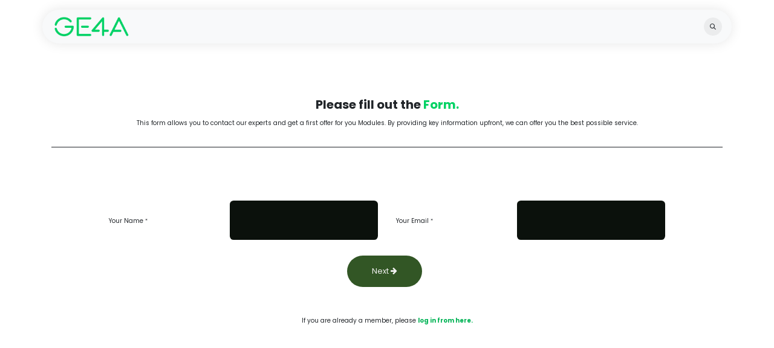

--- FILE ---
content_type: text/html; charset=utf-8
request_url: https://ge4a.com/de/used-module-purchase-form
body_size: 17863
content:
<!DOCTYPE html>
<html lang="de-DE" data-website-id="13" data-main-object="website.page(196,)" data-add2cart-redirect="1">
    <head>
        <meta charset="utf-8"/>
        <meta http-equiv="X-UA-Compatible" content="IE=edge"/>
        <meta name="viewport" content="width=device-width, initial-scale=1"/>
        <meta name="generator" content="Odoo"/>
            
        <meta property="og:type" content="website"/>
        <meta property="og:title" content="used module purchase form | GE4A.com"/>
        <meta property="og:site_name" content="GE4A.com"/>
        <meta property="og:url" content="https://ge4a.com/de/used-module-purchase-form"/>
        <meta property="og:image" content="https://ge4a.com/web/image/website/13/logo?unique=61dea17"/>
            
        <meta name="twitter:card" content="summary_large_image"/>
        <meta name="twitter:title" content="used module purchase form | GE4A.com"/>
        <meta name="twitter:image" content="https://ge4a.com/web/image/website/13/logo/300x300?unique=61dea17"/>
        
        <link rel="alternate" hreflang="en" href="https://ge4a.com/used-module-purchase-form"/>
        <link rel="alternate" hreflang="de" href="https://ge4a.com/de/used-module-purchase-form"/>
        <link rel="alternate" hreflang="x-default" href="https://ge4a.com/used-module-purchase-form"/>
        <link rel="canonical" href="https://ge4a.com/de/used-module-purchase-form"/>
        
        <link rel="preconnect" href="https://fonts.gstatic.com/" crossorigin=""/>
        <title> used module purchase form | GE4A.com </title>
        <link type="image/x-icon" rel="shortcut icon" href="/web/image/website/13/favicon?unique=61dea17"/>
        <link rel="preload" href="/web/static/src/libs/fontawesome/fonts/fontawesome-webfont.woff2?v=4.7.0" as="font" crossorigin=""/>
        <link type="text/css" rel="stylesheet" href="/web/assets/13/e186d46/web.assets_frontend.min.css"/>
        <script id="web.layout.odooscript" type="text/javascript">
            var odoo = {
                csrf_token: "ec5f2103646ff9c0babe8df074187e37946d8193o1800744346",
                debug: "",
            };
        </script>
        <script type="text/javascript">
            odoo.__session_info__ = {"is_admin": false, "is_system": false, "is_public": true, "is_website_user": true, "user_id": false, "is_frontend": true, "profile_session": null, "profile_collectors": null, "profile_params": null, "show_effect": true, "currencies": {"1": {"symbol": "\u20ac", "position": "after", "digits": [69, 2]}, "132": {"symbol": "\u0e3f", "position": "after", "digits": [69, 2]}, "2": {"symbol": "$", "position": "before", "digits": [69, 2]}}, "bundle_params": {"lang": "en_US", "website_id": 13}, "websocket_worker_version": "17.0-1", "translationURL": "/website/translations", "cache_hashes": {"translations": "8b8c0cb2798d5eed7b7a8653b764f7f15f26860b"}, "geoip_country_code": null, "geoip_phone_code": null, "lang_url_code": "de"};
            if (!/(^|;\s)tz=/.test(document.cookie)) {
                const userTZ = Intl.DateTimeFormat().resolvedOptions().timeZone;
                document.cookie = `tz=${userTZ}; path=/`;
            }
        </script>
        <script type="text/javascript" defer="defer" src="/web/assets/13/edcf174/web.assets_frontend_minimal.min.js" onerror="__odooAssetError=1"></script>
        <script type="text/javascript" defer="defer" data-src="/web/assets/13/6ce3616/web.assets_frontend_lazy.min.js" onerror="__odooAssetError=1"></script>
        
        <!-- Plausible -->
<script defer data-domain="ge4a.com" src="https://plausible.io/js/script.file-downloads.hash.outbound-links.pageview-props.revenue.tagged-events.js"></script>
<script>window.plausible = window.plausible || function() { (window.plausible.q = window.plausible.q || []).push(arguments) }</script>
<!-- /Plausible -->
    </head>
    <body>



        <div id="wrapwrap" class="   ">
                <header id="top" data-anchor="true" data-name="Header" data-extra-items-toggle-aria-label="Schaltfläche für zusätzliche Elemente" class="   o_header_standard" style=" ">
                    
                <div class="container py-3 px-0">
    <nav data-name="Navbar" aria-label="Main" class="navbar navbar-expand-lg navbar-light o_colored_level o_cc o_full_border d-none d-lg-block rounded-pill py-2 px-3 shadow-sm ">
        

                <div id="o_main_nav" class="o_main_nav container">
                    
    <a data-name="Navbar Logo" href="/de" class="navbar-brand logo me-4">
            
            <span role="img" aria-label="Logo of GE4A.com" title="GE4A.com"><img src="/web/image/website/13/logo/GE4A.com?unique=61dea17" class="img img-fluid" width="95" height="40" alt="GE4A.com" loading="lazy"/></span>
        </a>
    
                    
    <ul id="top_menu" role="menu" class="nav navbar-nav top_menu o_menu_loading me-auto nav-pills">
        

                        
    <li role="presentation" class="nav-item">
        <a role="menuitem" href="/de" class="nav-link ">
            <span>Start</span>
        </a>
    </li>
    <li role="presentation" class="nav-item">
        <a role="menuitem" href="/de/invest" class="nav-link ">
            <span>Invest</span>
        </a>
    </li>
    <li role="presentation" class="nav-item">
        <a role="menuitem" href="/de/solargarant" class="nav-link ">
            <span>SolarGarant - Gebrauchtmodulabkauf</span>
        </a>
    </li>
    <li role="presentation" class="nav-item">
        <a role="menuitem" href="/de/reuse-recycle" class="nav-link ">
            <span>reUSE &amp; reCYCLE</span>
        </a>
    </li>
    <li role="presentation" class="nav-item">
        <a role="menuitem" href="/de/outbound" class="nav-link ">
            <span>Verkauf</span>
        </a>
    </li>
    <li role="presentation" class="nav-item">
        <a role="menuitem" href="/de/eu-select" class="nav-link ">
            <span>EU-Projekte</span>
        </a>
    </li>
    <li role="presentation" class="nav-item">
        <a role="menuitem" href="https://ge4a.com/blog" class="nav-link ">
            <span>Blog</span>
        </a>
    </li>
    <li role="presentation" class="nav-item">
        <a role="menuitem" href="/de/team" class="nav-link ">
            <span>Team</span>
        </a>
    </li>
    <li role="presentation" class="nav-item">
        <a role="menuitem" href="https://recycling.ge4a.com" class="nav-link ">
            <span>Recycling</span>
        </a>
    </li>
                    
    </ul>
                    
                    <ul class="navbar-nav align-items-center gap-1 flex-wrap flex-shrink-0 justify-content-end ps-3">
                        
        
            <li class=" divider d-none"></li> 
            <li class="o_wsale_my_cart d-none ">
                <a href="/de/shop/cart" aria-label="E-Commerce-Warenkorb" class="o_navlink_background btn position-relative rounded-circle p-1 text-center text-reset">
                    <div class="">
                        <i class="fa fa-shopping-cart fa-stack"></i>
                        <sup class="my_cart_quantity badge text-bg-primary position-absolute top-0 end-0 mt-n1 me-n1 rounded-pill d-none" data-order-id="">0</sup>
                    </div>
                </a>
            </li>
        
        <li class="">
                <div class="modal fade css_editable_mode_hidden" id="o_search_modal" aria-hidden="true" tabindex="-1">
                    <div class="modal-dialog modal-lg pt-5">
                        <div class="modal-content mt-5">
    <form method="get" class="o_searchbar_form o_wait_lazy_js s_searchbar_input " action="/de/website/search" data-snippet="s_searchbar_input">
            <div role="search" class="input-group input-group-lg">
        <input type="search" name="search" class="search-query form-control oe_search_box border-0 bg-light border border-end-0 p-3" placeholder="Suchen ..." data-search-type="all" data-limit="5" data-display-image="true" data-display-description="true" data-display-extra-link="true" data-display-detail="true" data-order-by="name asc"/>
        <button type="submit" aria-label="Suchen" title="Suchen" class="btn oe_search_button border border-start-0 px-4 bg-o-color-4">
            <i class="oi oi-search"></i>
        </button>
    </div>

            <input name="order" type="hidden" class="o_search_order_by" value="name asc"/>
            
    
        </form>
                        </div>
                    </div>
                </div>
                <a data-bs-target="#o_search_modal" data-bs-toggle="modal" role="button" title="Suchen" href="#" class="btn rounded-circle p-1 lh-1 o_navlink_background text-reset o_not_editable">
                    <i class="oi oi-search fa-stack lh-lg"></i>
                </a>
        </li>
                        
                        
                        
                        
                        
        
        
                        
                    </ul>
                </div>
            
    </nav>
    <nav data-name="Navbar" aria-label="Mobile" class="navbar  navbar-light o_colored_level o_cc o_header_mobile d-block d-lg-none shadow-sm px-0 o_full_border mx-1 rounded-pill">
        

        <div class="o_main_nav container flex-wrap justify-content-between">
            
    <a data-name="Navbar Logo" href="/de" class="navbar-brand logo ">
            
            <span role="img" aria-label="Logo of GE4A.com" title="GE4A.com"><img src="/web/image/website/13/logo/GE4A.com?unique=61dea17" class="img img-fluid" width="95" height="40" alt="GE4A.com" loading="lazy"/></span>
        </a>
    
            <ul class="o_header_mobile_buttons_wrap navbar-nav flex-row align-items-center gap-2 mb-0">
        
            <li class=" divider d-none"></li> 
            <li class="o_wsale_my_cart d-none ">
                <a href="/de/shop/cart" aria-label="E-Commerce-Warenkorb" class="o_navlink_background_hover btn position-relative rounded-circle border-0 p-1 text-reset">
                    <div class="">
                        <i class="fa fa-shopping-cart fa-stack"></i>
                        <sup class="my_cart_quantity badge text-bg-primary position-absolute top-0 end-0 mt-n1 me-n1 rounded-pill d-none" data-order-id="">0</sup>
                    </div>
                </a>
            </li>
        
                <li>
                    <button class="nav-link btn me-auto p-2 o_not_editable" type="button" data-bs-toggle="offcanvas" data-bs-target="#top_menu_collapse_mobile" aria-controls="top_menu_collapse_mobile" aria-expanded="false" aria-label="Navigation an/aus">
                        <span class="navbar-toggler-icon"></span>
                    </button>
                </li>
            </ul>
            <div id="top_menu_collapse_mobile" class="offcanvas offcanvas-end o_navbar_mobile">
                <div class="offcanvas-header justify-content-end o_not_editable">
                    <button type="button" class="nav-link btn-close" data-bs-dismiss="offcanvas" aria-label="Schließen"></button>
                </div>
                <div class="offcanvas-body d-flex flex-column justify-content-between h-100 w-100">
                    <ul class="navbar-nav">
                        
        <li class="">
    <form method="get" class="o_searchbar_form o_wait_lazy_js s_searchbar_input " action="/de/website/search" data-snippet="s_searchbar_input">
            <div role="search" class="input-group mb-3">
        <input type="search" name="search" class="search-query form-control oe_search_box border-0 bg-light rounded-start-pill text-bg-light ps-3" placeholder="Suchen ..." data-search-type="all" data-limit="0" data-display-image="true" data-display-description="true" data-display-extra-link="true" data-display-detail="true" data-order-by="name asc"/>
        <button type="submit" aria-label="Suchen" title="Suchen" class="btn oe_search_button rounded-end-pill bg-o-color-3 pe-3">
            <i class="oi oi-search"></i>
        </button>
    </div>

            <input name="order" type="hidden" class="o_search_order_by" value="name asc"/>
            
    
        </form>
        </li>
                        
    <ul role="menu" class="nav navbar-nav top_menu  text-center nav-pills">
        

                            
    <li role="presentation" class="nav-item">
        <a role="menuitem" href="/de" class="nav-link ">
            <span>Start</span>
        </a>
    </li>
    <li role="presentation" class="nav-item">
        <a role="menuitem" href="/de/invest" class="nav-link ">
            <span>Invest</span>
        </a>
    </li>
    <li role="presentation" class="nav-item">
        <a role="menuitem" href="/de/solargarant" class="nav-link ">
            <span>SolarGarant - Gebrauchtmodulabkauf</span>
        </a>
    </li>
    <li role="presentation" class="nav-item">
        <a role="menuitem" href="/de/reuse-recycle" class="nav-link ">
            <span>reUSE &amp; reCYCLE</span>
        </a>
    </li>
    <li role="presentation" class="nav-item">
        <a role="menuitem" href="/de/outbound" class="nav-link ">
            <span>Verkauf</span>
        </a>
    </li>
    <li role="presentation" class="nav-item">
        <a role="menuitem" href="/de/eu-select" class="nav-link ">
            <span>EU-Projekte</span>
        </a>
    </li>
    <li role="presentation" class="nav-item">
        <a role="menuitem" href="https://ge4a.com/blog" class="nav-link ">
            <span>Blog</span>
        </a>
    </li>
    <li role="presentation" class="nav-item">
        <a role="menuitem" href="/de/team" class="nav-link ">
            <span>Team</span>
        </a>
    </li>
    <li role="presentation" class="nav-item">
        <a role="menuitem" href="https://recycling.ge4a.com" class="nav-link ">
            <span>Recycling</span>
        </a>
    </li>
                        
    </ul>
                        
                        
                    </ul>
                    <ul class="navbar-nav gap-2 mt-3 w-100">
                        
                        
        
        
                        
                        
                    </ul>
                </div>
            </div>
        </div>
    
    </nav>
        </div>
    
        </header>
                <main>
                    
  <span class="hidden" data-for="svcform-698" data-values="{&#39;case_customer_country_code&#39;: False, &#39;case_customer_vat&#39;: False, &#39;case_customer_city&#39;: False, &#39;case_customer_zip&#39;: False, &#39;case_customer_email&#39;: False, &#39;case_customer_name&#39;: False, &#39;phone&#39;: &#39;&#39;, &#39;email_from&#39;: &#39;&#39;, &#39;company&#39;: &#39;&#39;, &#39;subject&#39;: &#39;&#39;}"></span>
    <div id="wrap" class="oe_structure oe_empty">
      <section id="screen1" class="s_website_form o_colored_level pt64 pb56" data-vcss="001" data-snippet="s_website_form" data-name="Form" style="background-image: none;" data-original-title="" title="" aria-describedby="tooltip11760">
        <div class="container">
          <section class="s_title o_colored_level pt0 pb56" data-vcss="001" data-snippet="s_title" data-name="Title" style="background-image: none;">
            <div class="container s_allow_columns">
              <h1 style="text-align: center;"><span class="h3-fs"><strong>Please fill out the <font class="text-o-color-1">Form.</font></strong></span></h1><p style="text-align: center; margin-bottom: 0px;">This form allows you to contact our experts and get a first offer for you Modules. By providing key information upfront, we can offer you the best possible service.</p><div class="s_hr text-start pt32 pb32" data-snippet="s_hr" data-name="Separator">
        <hr class="w-100 mx-auto" style="border-top-width: 1px; border-top-style: solid;"/>
    </div>
            </div>
          </section>
          <form action="/website/form/" method="post" enctype="multipart/form-data" data-mark="*" data-pre-fill="true" data-success-mode="redirect" data-success-page="#modulelocation" data-model_name="mail.mail" class="o_mark_required"> 
            <div class="s_website_form_rows row s_col_no_bgcolor">
              <div data-visibility-condition="" data-visibility-between="" class="form-group s_website_form_field col-12 s_website_form_model_required col-lg-5 offset-lg-1" data-type="char" data-name="Field">
                <div class="row s_col_no_resize s_col_no_bgcolor">
                  <label class="col-form-label col-sm-auto s_website_form_label" style="width: 200px" for="oz8f502z74z9">
                    <span class="s_website_form_label_content">Your Name</span>
                    <span class="s_website_form_mark"> *</span>
                  </label>
                  <div class="col-sm">
                    <input type="text" class="form-control s_website_form_input" name="name" required="true" placeholder="" id="oz8f502z74z9" data-fill-with="name"/>
                  </div>
                </div>
              </div>
              <div data-visibility-condition="" data-visibility-between="" class="form-group s_website_form_field col-12 s_website_form_model_required col-lg-5" data-type="email" data-name="Field" data-original-title="" title="" aria-describedby="tooltip675467">
                <div class="row s_col_no_resize s_col_no_bgcolor">
                  <label class="col-form-label col-sm-auto s_website_form_label " style="width: 200px" for="onpkc9x0qbhc">
                    <span class="s_website_form_label_content">Your Email</span>
                    <span class="s_website_form_mark"> *</span>
                  </label>
                  <div class="col-sm">
                    <input type="email" class="form-control s_website_form_input" name="email_from" required="true" placeholder="" id="onpkc9x0qbhc" data-fill-with="email"/>
                  </div>
                </div>
              </div>
              
              <input type="hidden" name="subject" value="Module request from website"/>
    <input type="hidden" name="description" value="–"/>
    
              <div data-name="Field" class="s_website_form_field mb-3 col-12 s_website_form_dnone"><div class="row s_col_no_resize s_col_no_bgcolor"><label class="col-form-label col-sm-auto s_website_form_label" style="width: 200px"><span class="s_website_form_label_content"></span></label><div class="col-sm"><input type="hidden" class="form-control s_website_form_input" name="email_to" value="case@ge4a.com"/><input type="hidden" value="42749caba4d2b2c6564ae6f1c5218279186b64519058d7bae48532aeb0f39a27" class="form-control s_website_form_input s_website_form_custom" name="website_form_signature"/></div></div></div><div class="form-group col-12 s_website_form_submit text-center s_website_form_no_submit_label pt24" data-name="Submit Button" data-original-title="" title="" aria-describedby="tooltip490628">
                <div style="width: 200px;" class="s_website_form_label"></div>
                <a href="#" onclick="showNextScreen(1)" role="button" class="s_website_form_send btn btn-custom text-o-color-3 btn-lg" data-original-title="" title="" style="border-width: 1px; border-style: solid; background-color: rgb(50, 86, 37);" data-bs-original-title="">Next <i class="fa fa-arrow-right"></i></a>
                <span id="s_website_form_result" class="text-danger ml8"></span>
                <br/>
              </div>
            </div>
          </form>
          <div class="text-center pt-5">
          <p>If you are already a member, please <a href="https://www.ge4a.com/web"><strong>log in from here.</strong></a></p>    
          </div>
        </div>
      </section>
      <section class="s_text_block pb40 o_colored_level pt0" data-snippet="s_text_block" data-name="Text" style="background-image: none;" data-original-title="" title="" aria-describedby="tooltip288057">
        <div class="s_allow_columns container">
          <div class="row">
            <div class="mt-4 mt-lg-0 o_colored_level col-lg-12">
              <p data-original-title="" title="" aria-describedby="tooltip188913">
                <br/>
              </p>
              <section class="s_website_form o_colored_level" data-name="Form" style="background-image: none;">
                <div class="container">
                <form action="#;" id="svcform-698" method="POST" enctype="multipart/form-data" class="o_mark_required svc-form" data-mark="*" data-pre-fill="true" data-success-mode="redirect" data-success-page="#Win-%2420" data-model_name="mail.mail">
                <input type="hidden" id="final_page_url" name="final_page_url" value="/#Thank-You-for-Your-Submission!"/>
                    <div class="s_website_form_rows row s_col_no_bgcolor" data-original-title="" title="" aria-describedby="tooltip312342">
                      
                      <div id="screen2" class="s_website_form_rows s_col_no_bgcolor col-lg-12 d-none">
                        <div data-visibility-condition="" data-visibility-between="" class="form-group s_website_form_field col-12 s_website_form_custom s_website_form_required pt0 col-lg-12" data-type="char" data-name="Field">
                          <section id="moduleinformation" class="s_title pt40 o_colored_level pb32" data-vcss="001" data-snippet="s_title" data-name="Title" style="background-image: none;" data-original-title="" title="" aria-describedby="tooltip241126">
                            <div class="container s_allow_columns">
                              <h3 style="text-align: center;"><strong><font class="text-o-color-1">Module </font><font class="text-black">Information</font>.</strong></h3><p>

</p>
                            </div>
                          </section>
                          <div class="s_website_form_rows row form-group pb-3">
                            <label class="col-form-label col-sm-auto s_website_form_label" style="width: 200px; text-align: center;" for="oysvhznrw7d">
                              <span class="s_website_form_label_content">Manufacturer</span>
                              <span class="s_website_form_mark">    *</span>
                            </label>
                            <div class="col-sm o_colored_level">
                             <input id="case_manufacturer" type="text" class="form-control s_website_form_input" name="case_manufacturer" required="1" data-fill-with="case_manufacturer"/>
                            </div>
                          </div>
                        </div>
                        <div class="s_website_form_rows row form-group pb-3">
                          <div data-visibility-condition="" data-visibility-between="" class="form-group s_website_form_field col-12 s_website_form_custom s_website_form_required col-lg-6 o_colored_level" data-type="char" data-name="Field">
                            <div class="row s_col_no_resize s_col_no_bgcolor">
                              <label class="col-form-label col-sm-auto s_website_form_label " style="width: 200px" for="opo91q8wsaz">
                                <span class="s_website_form_label_content">Module Amount</span>
                                <span class="s_website_form_mark">    *</span>
                              </label>
                              <div class="col-sm">
                                <input id="case_amount" type="number" min="1" placeholder="0" class="form-control s_website_form_input" name="case_amount" required="1" data-fill-with="case_amount"/>
                              </div>
                            </div>
                          </div>
                          <div data-visibility-condition="" data-visibility-between="" data-name="Field" class="s_website_form_field mb-3 col-12 col-lg-6 s_website_form_custom s_website_form_required" data-type="many2one" data-translated-name="Field"><div class="row s_col_no_resize s_col_no_bgcolor"><label class="col-form-label col-sm-auto s_website_form_label" style="width: 200px" for="ojqs1d5qc7pq"><span class="s_website_form_label_content">Module Type</span><span class="s_website_form_mark">             *</span></label><div class="col-sm"><select class="form-select s_website_form_input" name="case_module_type" required="1" id="ojqs1d5qc7pq"><option value="crystalline" selected="selected">Crystalline silicon</option><option value="xmorph">Amorph/Micromorph silicon</option><option value="flex">Flexible</option><option value="other">Others</option></select></div></div></div>
                        </div>
                        <div class="s_website_form_rows row form-group pb-3">
                          <div data-visibility-condition="" data-visibility-between="" data-name="Field" class="s_website_form_field mb-3 col-12 col-lg-6 s_website_form_custom s_website_form_required" data-type="many2one" data-translated-name="Field"><div class="row s_col_no_resize s_col_no_bgcolor"><label class="col-form-label col-sm-auto s_website_form_label" style="width: 200px" for="o4lqnormhwcn"><span class="s_website_form_label_content">Module Size</span><span class="s_website_form_mark">           *</span></label><div class="col-sm"><select class="form-select s_website_form_input" name="case_module_size" required="1" id="o4lqnormhwcn"><option value="5inch-48cells" selected="selected">5 inch 48cells</option><option value="5inch-60cells">5 inch 60cells</option><option value="5inch-72cells">5 inch 72cells</option><option value="6inch-48cells">6 inch 48cells</option><option value="6inch-60cells">6 inch 60cells</option><option value="6inch-72cells">6 inch 72cells</option><option value="other">Other</option></select></div></div></div>
                          <div data-visibility-condition="" data-visibility-between="" data-name="Field" class="s_website_form_field mb-3 col-12 col-lg-6 s_website_form_custom s_website_form_required" data-type="many2one" data-translated-name="Field"><div class="row s_col_no_resize s_col_no_bgcolor"><label class="col-form-label col-sm-auto s_website_form_label" style="width: 200px" for="oz2z39yhflml"><span class="s_website_form_label_content">Module Quality</span><span class="s_website_form_mark">          *</span></label><div class="col-sm"><select class="form-select s_website_form_input" name="case_models_quality" required="1" id="oz2z39yhflml"><option value="new_a" selected="selected">NEW A-Grade</option><option value="new_b">NEW B-Grade</option><option value="new_c">NEW C-Grade</option><option value="used_with_error">USED with Error/damage</option><option value="used_without_error">USED without Error/damage</option></select></div></div></div>
                        </div>
                                      <div class="form-group col-12 d-none panel_failure new_b_grade new_c_grade">
                <h5>Module failure description for B-Grade and C-Grade</h5>
                <div class="row">
                  <div class="form-group col-12 col-sm-3 s_website_form_field">
                    <div class="row s_col_no_resize s_col_no_bgcolor">
                      <label class="col-form-label col-9 col-sm-auto s_website_form_label" style="width: 200px" for="panel_failure_new_scratches_frame"><span class="s_website_form_label_content">Scratches frame</span></label>
                      <div class="col-3 col-sm">
                        <input id="panel_failure_new_scratches_frame" type="checkbox" class="form-control s_website_form_input" name="panel_failure_new_scratches_frame"/>
                      </div>
                    </div>
                  </div>
                  <div class="form-group col-12 col-sm-3 s_website_form_field">
                    <div class="row s_col_no_resize s_col_no_bgcolor">
                      <label class="col-form-label col-9 col-sm-auto s_website_form_label" style="width: 200px" for="panel_failure_new_scratches_glass"><span class="s_website_form_label_content">Scratches glass</span></label>
                      <div class="col-3 col-sm">
                        <input id="panel_failure_new_scratches_glass" type="checkbox" class="form-control s_website_form_input" name="panel_failure_new_scratches_glass"/>
                      </div>
                    </div>
                  </div>
                  <div class="form-group col-12 col-sm-3 s_website_form_field">
                    <div class="row s_col_no_resize s_col_no_bgcolor">
                      <label class="col-form-label col-9 col-sm-auto s_website_form_label" style="width: 200px" for="panel_failure_new_color_different"><span class="s_website_form_label_content">Color different</span></label>
                      <div class="col-3 col-sm">
                        <input id="panel_failure_new_color_different" type="checkbox" class="form-control s_website_form_input" name="panel_failure_new_color_different"/>
                      </div>
                    </div>
                  </div>
                  <div class="form-group col-12 col-sm-3 s_website_form_field">
                    <div class="row s_col_no_resize s_col_no_bgcolor">
                      <label class="col-form-label col-9 col-sm-auto s_website_form_label" style="width: 200px" for="panel_failure_new_cell_cracks"><span class="s_website_form_label_content">Cell cracks</span></label>
                      <div class="col-3 col-sm">
                        <input id="panel_failure_new_cell_cracks" type="checkbox" class="form-control s_website_form_input" name="panel_failure_new_cell_cracks"/>
                      </div>
                    </div>
                  </div>
                  <div class="form-group col-12 col-sm-3 s_website_form_field">
                    <div class="row s_col_no_resize s_col_no_bgcolor">
                      <label class="col-form-label col-9 col-sm-auto s_website_form_label" style="width: 200px" for="panel_failure_new_dirt_laminated"><span class="s_website_form_label_content">Dirt laminated</span></label>
                      <div class="col-3 col-sm">
                        <input id="panel_failure_new_dirt_laminated" type="checkbox" class="form-control s_website_form_input" name="panel_failure_new_dirt_laminated"/>
                      </div>
                    </div>
                  </div>
                  <div class="form-group col-12 col-sm-3 s_website_form_field">
                    <div class="row s_col_no_resize s_col_no_bgcolor">
                      <label class="col-form-label col-9 col-sm-auto s_website_form_label" style="width: 200px" for="panel_failure_new_bubble_laminated"><span class="s_website_form_label_content">Bubble laminated</span></label>
                      <div class="col-3 col-sm">
                        <input id="panel_failure_new_bubble_laminated" type="checkbox" class="form-control s_website_form_input" name="panel_failure_new_bubble_laminated"/>
                      </div>
                    </div>
                  </div>
                  <div class="form-group col-12 col-sm-3 s_website_form_field">
                    <div class="row s_col_no_resize s_col_no_bgcolor">
                      <label class="col-form-label col-9 col-sm-auto s_website_form_label" style="width: 200px" for="panel_failure_new_others"><span class="s_website_form_label_content">Others</span></label>
                      <div class="col-3 col-sm">
                        <input id="panel_failure_new_others" type="checkbox" class="form-control s_website_form_input" name="panel_failure_new_others"/>
                      </div>
                    </div>
                  </div>
                </div>
              </div>
              <div class="form-group col-12 d-none panel_failure used_grade">
                <h5>Module failure description for Used Modules</h5>
                <div class="row">
                  <div class="form-group col-12 col-sm-3 s_website_form_field">
                    <div class="row s_col_no_resize s_col_no_bgcolor">
                      <label class="col-form-label col-9 col-sm-auto s_website_form_label" style="width: 200px" for="panel_failure_used_broken_glass"><span class="s_website_form_label_content">Broken glass</span></label>
                      <div class="col-3 col-sm">
                        <input id="panel_failure_used_broken_glass" type="checkbox" class="form-control s_website_form_input" name="panel_failure_used_broken_glass"/>
                      </div>
                    </div>
                  </div>
                  <div class="form-group col-12 col-sm-3 s_website_form_field">
                    <div class="row s_col_no_resize s_col_no_bgcolor">
                      <label class="col-form-label col-9 col-sm-auto s_website_form_label" style="width: 200px" for="panel_failure_used_hot_spots"><span class="s_website_form_label_content">Hot spots</span></label>
                      <div class="col-3 col-sm">
                        <input id="panel_failure_used_hot_spots" type="checkbox" class="form-control s_website_form_input" name="panel_failure_used_hot_spots"/>
                      </div>
                    </div>
                  </div>
                  <div class="form-group col-12 col-sm-3 s_website_form_field">
                    <div class="row s_col_no_resize s_col_no_bgcolor">
                      <label class="col-form-label col-9 col-sm-auto s_website_form_label" style="width: 200px" for="panel_failure_used_delamination"><span class="s_website_form_label_content">Delamination</span></label>
                      <div class="col-3 col-sm">
                        <input id="panel_failure_used_delamination" type="checkbox" class="form-control s_website_form_input" name="panel_failure_used_delamination"/>
                      </div>
                    </div>
                  </div>
                  <div class="form-group col-12 col-sm-3 s_website_form_field">
                    <div class="row s_col_no_resize s_col_no_bgcolor">
                      <label class="col-form-label col-9 col-sm-auto s_website_form_label" style="width: 200px" for="panel_failure_used_isolation_error"><span class="s_website_form_label_content">Isolation error</span></label>
                      <div class="col-3 col-sm">
                        <input id="panel_failure_used_isolation_error" type="checkbox" class="form-control s_website_form_input" name="panel_failure_used_isolation_error"/>
                      </div>
                    </div>
                  </div>
                  <div class="form-group col-12 col-sm-3 s_website_form_field">
                    <div class="row s_col_no_resize s_col_no_bgcolor">
                      <label class="col-form-label col-9 col-sm-auto s_website_form_label" style="width: 200px" for="panel_failure_used_backsheet_cracks"><span class="s_website_form_label_content">Backsheet cracks</span></label>
                      <div class="col-3 col-sm">
                        <input id="panel_failure_used_backsheet_cracks" type="checkbox" class="form-control s_website_form_input" name="panel_failure_used_backsheet_cracks"/>
                      </div>
                    </div>
                  </div>
                  <div class="form-group col-12 col-sm-3 s_website_form_field">
                    <div class="row s_col_no_resize s_col_no_bgcolor">
                      <label class="col-form-label col-9 col-sm-auto s_website_form_label" style="width: 200px" for="panel_failure_used_snail_wheels"><span class="s_website_form_label_content">Snail wheels</span></label>
                      <div class="col-3 col-sm">
                        <input id="panel_failure_used_snail_wheels" type="checkbox" class="form-control s_website_form_input" name="panel_failure_used_snail_wheels"/>
                      </div>
                    </div>
                  </div>
                  <div class="form-group col-12 col-sm-3 s_website_form_field">
                    <div class="row s_col_no_resize s_col_no_bgcolor">
                      <label class="col-form-label col-9 col-sm-auto s_website_form_label" style="width: 200px" for="panel_failure_used_others"><span class="s_website_form_label_content">Others</span></label>
                      <div class="col-3 col-sm">
                        <input id="panel_failure_used_others" type="checkbox" class="form-control s_website_form_input" name="panel_failure_used_others"/>
                      </div>
                    </div>
                  </div>
                </div>
              </div>
                    
                        <div data-name="Field" class="s_website_form_field mb-3 col-12 s_website_form_custom" data-type="tel" data-translated-name="Field"><div class="row s_col_no_resize s_col_no_bgcolor"><label class="col-form-label col-sm-auto s_website_form_label" style="width: 200px" for="o2l9u0h3u28w"><span class="s_website_form_label_content">Phone Number</span></label><div class="col-sm"><input class="form-control s_website_form_input" type="tel" name="phone" data-fill-with="phone" id="o2l9u0h3u28w"/></div></div></div>
                        <div data-name="Field" class="s_website_form_field mb-3 col-12 s_website_form_custom" data-type="char" data-translated-name="Field"><div class="row s_col_no_resize s_col_no_bgcolor"><label class="col-form-label col-sm-auto s_website_form_label" style="width: 200px" for="old3qghl8ly"><span class="s_website_form_label_content">Your Company</span></label><div class="col-sm"><input class="form-control s_website_form_input" type="text" name="company" data-fill-with="commercial_company_name" id="old3qghl8ly"/></div></div></div><div class="form-group col-12 s_website_form_submit col-lg-12 text-center s_website_form_no_submit_label pt32" data-name="" data-original-title="" title="">
                          <div style="width: 200px;" class="s_website_form_label"></div>
                          <a href="#" onclick="showPrevScreen(2)" class="btn btn-custom text-o-color-4 btn-lg" data-original-title="" title="" style="border-width: 1px; border-style: solid; background-color: rgb(50, 86, 37); margin-right: 5px;" data-bs-original-title="" aria-describedby="popover9976"><i class="fa fa-arrow-left"></i> Prev</a>
                          <a href="#" onclick="formControl()" class="btn btn-custom text-o-color-4 btn-lg" data-original-title="" title="" style="border-width: 1px; border-style: solid; background-color: rgb(50, 86, 37);" data-bs-original-title="" aria-describedby="popover342702">Next <i class="fa fa-arrow-right"></i></a>
                        </div>
                        <div class="text-center pt-5">
                             <span id="alert">*Please fill all required fields!</span>    
                        </div>
                      </div>
                      <div id="screen3" class="d-none s_website_form_rows s_col_no_bgcolor form-group col-lg-12">
                        <div data-visibility-condition="" data-visibility-between="" class="form-group s_website_form_field col-12 s_website_form_custom s_website_form_required pb48 pt0 col-lg-12" data-type="one2many" data-name="Field">
                          <section id="moduleinformation" class="s_title pt40 pb40 o_colored_level" data-vcss="001" data-snippet="s_title" data-name="Title" style="background-image: none;" data-original-title="" title="" aria-describedby="tooltip241126">
                            <div class="container s_allow_columns">
                              <h1 style="text-align: center !important;">Additional Information</h1>
                            </div>
                          </section>
                          <div class="row s_col_no_resize s_col_no_bgcolor">
                            <label class=" col-sm-auto s_website_form_label " style="width: 200px" for="o2wjrqjld5ac">
                              <span class="s_website_form_label_content">Logistics</span>
                              <span class="s_website_form_mark"> *</span>
                            </label>
                            <div class="col-sm">
                              <div class="row s_col_no_resize s_col_no_bgcolor s_website_form_multiple" data-name="Logistics" data-display="horizontal">
                                <div class="checkbox col-12 col-lg-4 col-md-6">
                                  <div class="form-check">
                                     <input id="case_is_packed" type="checkbox" class="s_website_form_input form-check-input" name="case_is_packed"/>
                                    <label class="form-check-label s_website_form_check_label" for="o2wjrqjld5ac0">
                    Modules on Pallets/Packing
                </label>
                                  </div>
                                </div>
                                <div class="checkbox col-12 col-lg-4 col-md-6">
                                  <div class="form-check">
                                    <input id="case_needs_unmounting" type="checkbox" class="s_website_form_input form-check-input" name="case_needs_unmounting"/>
                                    <label class="form-check-label s_website_form_check_label" for="o2wjrqjld5ac1">
                    UN-Mounting Service needed
                </label>
                                  </div>
                                </div>
                                <div class="checkbox col-12 col-lg-4 col-md-6">
                                  <div class="form-check">
                                     <input id="case_is_truck_ok" type="checkbox" class="s_website_form_input form-check-input" name="case_is_truck_ok"/>
                                    <label class="form-check-label s_website_form_check_label" for="o2wjrqjld5ac2">
                    Access for Trucks possible
                </label>
                                  </div>
                                </div>
                                <div class="checkbox col-12 col-lg-4 col-md-6">
                                  <div class="form-check">
                                    <input id="case_has_forklift" type="checkbox" class="s_website_form_input form-check-input" name="case_has_forklift"/>
                                    <label class="form-check-label s_website_form_check_label" for="o2wjrqjld5ac3">
                    Forklift for loading available
                </label>
                                  </div>
                                </div>
                              </div>
                            </div>
                          </div>
                        </div>
                        <div data-visibility-condition="" data-visibility-between="" class="form-group s_website_form_field col-12 s_website_form_custom pt32 pb32 col-lg-12" data-type="one2many" data-name="Field">
                          <div class="row s_col_no_resize s_col_no_bgcolor">
                            <label class=" col-sm-auto s_website_form_label " style="width: 200px" for="ok4cas6dci6f">
                              <span class="s_website_form_label_content">Addition Services</span>
                            </label>
                            <div class="col-sm">
                              <div class="row s_col_no_resize s_col_no_bgcolor s_website_form_multiple" data-name="Addition Services" data-display="horizontal">
                                <div class="checkbox col-12 col-lg-4 col-md-6">
                                  <div class="form-check">
                                  <input id="case_is_recycling_service_needed" type="checkbox" class="s_website_form_input form-check-input" name="case_is_recycling_service_needed"/>
                                    <label class="form-check-label s_website_form_check_label" for="ok4cas6dci6f0">
                    Recycling
                </label>
                                  </div>
                                </div>
                                <div class="checkbox col-12 col-lg-4 col-md-6">
                                  <div class="form-check">
                                     <input id="case_is_refurbishment_service_needed" type="checkbox" class="s_website_form_input form-check-input" name="case_is_refurbishment_service_needed"/>
                                    <label class="form-check-label s_website_form_check_label" for="ok4cas6dci6f1">
                    Refurbishment
                </label>
                                  </div>
                                </div>
                              </div>
                            </div>
                          </div>
                        </div>
                        <div class="s_website_form_rows row form-group">
                          <div data-visibility-condition="" data-visibility-between="" class="form-group s_website_form_field  s_website_form_custom s_website_form_required col-lg-6" data-type="date" data-name="Field">
                            <div class="row s_col_no_resize s_col_no_bgcolor">
                              <label class="col-form-label col-sm-auto s_website_form_label " style="width: 200px" for="ohsmn5e37r1">
                                <span class="s_website_form_label_content">Pick-Up Schedule</span>
                                <span class="s_website_form_mark"> *</span>
                              </label>
                              <div class="col-sm">
                                <div class="input-group date">
                                  <input id="case_pickup_schedule" type="date" class="form-control s_website_form_input" name="case_pickup_schedule" required="1"/>
                               </div>
                              </div>
                            </div>
                          </div>
                          <div data-visibility-condition="" data-visibility-between="" class="form-group s_website_form_field  s_website_form_custom col-lg-6" data-type="text" data-name="Field">
                            <div class="row s_col_no_resize s_col_no_bgcolor">
                              <label class="col-form-label col-sm-auto s_website_form_label " style="width: 200px" for="oy9nnz0mkaap">
                                <span class="s_website_form_label_content">Comment</span>
                              </label>
                              <div class="col-sm">
                                <textarea id="case_comment" class="form-control s_website_form_input" name="case_comment"></textarea>
                              </div>
                            </div>
                          </div>
                        </div>
                         <div class="text-center pt-5">
                             <span id="dateAlert"></span>    
                        </div>
                        <div data-name="Field" class="s_website_form_field mb-3 col-12 s_website_form_dnone"><div class="row s_col_no_resize s_col_no_bgcolor"><label class="col-form-label col-sm-auto s_website_form_label" style="width: 200px"><span class="s_website_form_label_content"></span></label><div class="col-sm"><input type="hidden" class="form-control s_website_form_input" name="email_to" value="info@yourcompany.example.com"/></div></div></div><div class="form-group col-12 s_website_form_submit col-lg-12 text-center s_website_form_no_submit_label pt32" data-name="" data-original-title="" title="">
                          <div style="width: 200px;" class="s_website_form_label"></div>
                          <a href="#" onclick="showPrevScreen(3)" class="btn btn-custom text-o-color-4 btn-lg" data-original-title="" title="" style="border-width: 1px; border-style: solid; background-color: rgb(50, 86, 37); margin-right: 5px;"><i class="fa fa-arrow-left"></i> Prev</a>
                          <a href="#" onclick="checkDate()" class="btn btn-custom text-o-color-4 btn-lg" data-original-title="" title="" style="border-width: 1px; border-style: solid; background-color: rgb(50, 86, 37);">Next <i class="fa fa-arrow-right"></i></a>
                        </div>
                      </div>
                      <div id="screen4" class="d-none s_website_form_rows s_col_no_bgcolor form-group col-lg-12">
                        <section id="moduleinformation" class="s_title pt40 pb40 o_colored_level" data-vcss="001" data-snippet="s_title" data-name="Title" style="background-image: none;" data-original-title="" title="" aria-describedby="tooltip241126">
                            <div class="container s_allow_columns">
                              <h1 style="text-align: center !important;">Personal Information</h1>
                            </div>
                        </section>
         &nbsp; &nbsp; <div data-visibility-condition="" data-visibility-between="" class="form-group s_website_form_field col-12 s_website_form_custom s_website_form_required col-lg-6" data-name="Field">

                     <div class="row s_col_no_resize s_col_no_bgcolor">

                        <label class="col-form-label col-sm-auto s_website_form_label " style="width: 200px" for="oa2zgbdp86a">

                             <span class="s_website_form_label_content">Your Name</span>

                            <span class="s_website_form_mark"> *</span>

                            </label>

                            <div class="col-sm">

                                 <input id="case_customer_name" type="text" class="form-control s_website_form_input" name="case_customer_name" placeholder="Your first and last name" required="1"/>

                                 </div>

                                </div>

                                </div>
                    
                    <div class="s_website_form_rows row form-group pb-3">

                        <div data-visibility-condition="" data-visibility-between="" class="form-group s_website_form_field col-12 s_website_form_custom s_website_form_required col-lg-6" data-type="char" data-name="Field">

                            <div class="row s_col_no_resize s_col_no_bgcolor">

                            <label class="col-form-label col-sm-auto s_website_form_label " style="width: 200px" for="oqdfwdsnw19s">

                                <span class="s_website_form_label_content">Email Address</span>

                                <span class="s_website_form_mark"> *</span>

                            </label>

                            <div class="col-sm">

                                    <input id="case_customer_email" type="text" class="form-control s_website_form_input" name="case_customer_email" placeholder="Email Address" required="1"/>

                            </div>

                            </div>

                        </div>

                        </div>

                        <div class="s_website_form_rows row form-group pb-3">
                          <div data-visibility-condition="" data-visibility-between="" class="form-group s_website_form_field col-12 s_website_form_custom s_website_form_required col-lg-6" data-name="Field">
                            <div class="row s_col_no_resize s_col_no_bgcolor">
                              <label class="col-form-label col-sm-auto s_website_form_label " style="width: 200px" for="oxpeapwexcjm">
                                <span class="s_website_form_label_content">Street</span>
                                <span class="s_website_form_mark">    *</span>
                              </label>
                              <div class="col-sm">
                                 <input id="case_customer_street" type="text" class="form-control s_website_form_input" name="case_customer_street" placeholder="Street" required="1"/>
                              </div>
                            </div>
                          </div>
                          <div data-visibility-condition="" data-visibility-between="" class="form-group s_website_form_field col-12 s_website_form_custom s_website_form_required col-lg-6" data-type="char" data-name="Field">
                            <div class="row s_col_no_resize s_col_no_bgcolor">
                              <label class="col-form-label col-sm-auto s_website_form_label " style="width: 200px" for="ozq4xk7pd8m">
                                <span class="s_website_form_label_content">VAT ID</span>
                              </label>
                              <div class="col-sm">
                                 <input id="case_customer_vat" type="text" class="form-control s_website_form_input" name="case_customer_vat" placeholder="Your VAT ID"/>
                              </div>
                            </div>
                          </div>
                        </div>
                        <div class="s_website_form_rows row form-group pb-3">
                          <div data-visibility-condition="" data-visibility-between="" class="form-group s_website_form_field col-12 s_website_form_custom col-lg-6" data-type="char" data-name="Field">
                            <div class="row s_col_no_resize s_col_no_bgcolor">
                              <label class="col-form-label col-sm-auto s_website_form_label " style="width: 200px" for="orhpxmq3ls3m">
                                <span class="s_website_form_label_content">City</span>
                                <span class="s_website_form_mark">    *</span>
                              </label>
                              <div class="col-sm">
                                <input id="case_customer_city" type="text" class="form-control s_website_form_input" name="case_customer_city" placeholder="City" required="1"/>
                              </div>
                            </div>
                          </div>
                            <div data-visibility-condition="" data-visibility-between="" class="form-group s_website_form_field col-12 s_website_form_custom s_website_form_required col-lg-6" data-name="Field">
                            <div class="row s_col_no_resize s_col_no_bgcolor">
                              <label class="col-form-label col-sm-auto s_website_form_label " style="width: 200px" for="o6qaxii36hba">
                                <span class="s_website_form_label_content">Zip Code</span>
                                <span class="s_website_form_mark"> *</span>
                              </label>
                              <div class="col-sm">
                                 <input id="case_customer_zip" type="text" class="form-control s_website_form_input" name="case_customer_zip" placeholder="Zip code" required="1"/>
                              </div>
                            </div>
                          </div>
                        </div>



                    
                         <div class="s_website_form_rows row form-group pb-3">
                            <div data-visibility-condition="" data-visibility-between="" class="form-group s_website_form_field col-12 s_website_form_custom s_website_form_required col-lg-6" data-name="Field">
                                <div class="row s_col_no_resize s_col_no_bgcolor">
                                    <label class="col-form-label col-sm-auto s_website_form_label " style="width: 200px" for="oa2zgbdp86a">
                                <span class="s_website_form_label_content">Country</span>
                                <span class="s_website_form_mark">             *</span>
                                </label>
                                <div class="col-sm">
                                    <select class="form-control s_website_form_input" id="case_customer_country_code" name="case_customer_country_code" required="1"><option value="AF">Afghanistan</option><option value="AX">Åland Islands</option><option value="AL">Albania</option><option value="DZ">Algeria</option><option value="AS">American Samoa</option><option value="AD">Andorra</option><option value="AO">Angola</option><option value="AI">Anguilla</option><option value="AQ">Antarctica</option><option value="AG">Antigua and Barbuda</option><option value="AR">Argentina</option><option value="AM">Armenia</option><option value="AW">Aruba</option><option value="AU">Australia</option><option value="AT">Austria</option><option value="AZ">Azerbaijan</option><option value="BS">Bahamas</option><option value="BH">Bahrain</option><option value="BD">Bangladesh</option><option value="BB">Barbados</option><option value="BY">Belarus</option><option value="BE">Belgium</option><option value="BZ">Belize</option><option value="BJ">Benin</option><option value="BM">Bermuda</option><option value="BT">Bhutan</option><option value="BO">Bolivia (Plurinational State of)</option><option value="BQ">Bonaire, Sint Eustatius and Saba</option><option value="BA">Bosnia and Herzegovina</option><option value="BW">Botswana</option><option value="BV">Bouvet Island</option><option value="BR">Brazil</option><option value="IO">British Indian Ocean Territory</option><option value="BN">Brunei Darussalam</option><option value="BG">Bulgaria</option><option value="BF">Burkina Faso</option><option value="BI">Burundi</option><option value="CV">Cabo Verde</option><option value="KH">Cambodia</option><option value="CM">Cameroon</option><option value="CA">Canada</option><option value="KY">Cayman Islands</option><option value="CF">Central African Republic</option><option value="TD">Chad</option><option value="CL">Chile</option><option value="CN">China</option><option value="CX">Christmas Island</option><option value="CC">Cocos (Keeling) Islands</option><option value="CO">Colombia</option><option value="KM">Comoros</option><option value="CG">Congo</option><option value="CD">Congo, Democratic Republic of the</option><option value="CK">Cook Islands</option><option value="CR">Costa Rica</option><option value="CI">Côte d'Ivoire</option><option value="HR">Croatia</option><option value="CU">Cuba</option><option value="CW">Curaçao</option><option value="CY">Cyprus</option><option value="CZ">Czechia</option><option value="DK">Denmark</option><option value="DJ">Djibouti</option><option value="DM">Dominica</option><option value="DO">Dominican Republic</option><option value="EC">Ecuador</option><option value="EG">Egypt</option><option value="SV">El Salvador</option><option value="GQ">Equatorial Guinea</option><option value="ER">Eritrea</option><option value="EE">Estonia</option><option value="SZ">Eswatini</option><option value="ET">Ethiopia</option><option value="FK">Falkland Islands (Malvinas)</option><option value="FO">Faroe Islands</option><option value="FJ">Fiji</option><option value="FI">Finland</option><option value="FR">France</option><option value="GF">French Guiana</option><option value="PF">French Polynesia</option><option value="TF">French Southern Territories</option><option value="GA">Gabon</option><option value="GM">Gambia</option><option value="GE">Georgia</option><option value="DE" selected="">Germany</option><option value="GH">Ghana</option><option value="GI">Gibraltar</option><option value="GR">Greece</option><option value="GL">Greenland</option><option value="GD">Grenada</option><option value="GP">Guadeloupe</option><option value="GU">Guam</option><option value="GT">Guatemala</option><option value="GG">Guernsey</option><option value="GN">Guinea</option><option value="GW">Guinea-Bissau</option><option value="GY">Guyana</option><option value="HT">Haiti</option><option value="HM">Heard Island and McDonald Islands</option><option value="VA">Holy See</option><option value="HN">Honduras</option><option value="HK">Hong Kong</option><option value="HU">Hungary</option><option value="IS">Iceland</option><option value="IN">India</option><option value="ID">Indonesia</option><option value="IR">Iran (Islamic Republic of)</option><option value="IQ">Iraq</option><option value="IE">Ireland</option><option value="IM">Isle of Man</option><option value="IL">Israel</option><option value="IT">Italy</option><option value="JM">Jamaica</option><option value="JP">Japan</option><option value="JE">Jersey</option><option value="JO">Jordan</option><option value="KZ">Kazakhstan</option><option value="KE">Kenya</option><option value="KI">Kiribati</option><option value="KP">Korea (Democratic People's Republic of)</option><option value="KR">Korea, Republic of</option><option value="KW">Kuwait</option><option value="KG">Kyrgyzstan</option><option value="LA">Lao People's Democratic Republic</option><option value="LV">Latvia</option><option value="LB">Lebanon</option><option value="LS">Lesotho</option><option value="LR">Liberia</option><option value="LY">Libya</option><option value="LI">Liechtenstein</option><option value="LT">Lithuania</option><option value="LU">Luxembourg</option><option value="MO">Macao</option><option value="MG">Madagascar</option><option value="MW">Malawi</option><option value="MY">Malaysia</option><option value="MV">Maldives</option><option value="ML">Mali</option><option value="MT">Malta</option><option value="MH">Marshall Islands</option><option value="MQ">Martinique</option><option value="MR">Mauritania</option><option value="MU">Mauritius</option><option value="YT">Mayotte</option><option value="MX">Mexico</option><option value="FM">Micronesia (Federated States of)</option><option value="MD">Moldova, Republic of</option><option value="MC">Monaco</option><option value="MN">Mongolia</option><option value="ME">Montenegro</option><option value="MS">Montserrat</option><option value="MA">Morocco</option><option value="MZ">Mozambique</option><option value="MM">Myanmar</option><option value="NA">Namibia</option><option value="NR">Nauru</option><option value="NP">Nepal</option><option value="NL">Netherlands</option><option value="NC">New Caledonia</option><option value="NZ">New Zealand</option><option value="NI">Nicaragua</option><option value="NE">Niger</option><option value="NG">Nigeria</option><option value="NU">Niue</option><option value="NF">Norfolk Island</option><option value="MK">North Macedonia</option><option value="MP">Northern Mariana Islands</option><option value="NO">Norway</option><option value="OM">Oman</option><option value="PK">Pakistan</option><option value="PW">Palau</option><option value="PS">Palestine, State of</option><option value="PA">Panama</option><option value="PG">Papua New Guinea</option><option value="PY">Paraguay</option><option value="PE">Peru</option><option value="PH">Philippines</option><option value="PN">Pitcairn</option><option value="PL">Poland</option><option value="PT">Portugal</option><option value="PR">Puerto Rico</option><option value="QA">Qatar</option><option value="RE">Réunion</option><option value="RO">Romania</option><option value="RU">Russian Federation</option><option value="RW">Rwanda</option><option value="BL">Saint Barthélemy</option><option value="SH">Saint Helena, Ascension and Tristan da Cunha</option><option value="KN">Saint Kitts and Nevis</option><option value="LC">Saint Lucia</option><option value="MF">Saint Martin (French part)</option><option value="PM">Saint Pierre and Miquelon</option><option value="VC">Saint Vincent and the Grenadines</option><option value="WS">Samoa</option><option value="SM">San Marino</option><option value="ST">Sao Tome and Principe</option><option value="SA">Saudi Arabia</option><option value="SN">Senegal</option><option value="RS">Serbia</option><option value="SC">Seychelles</option><option value="SL">Sierra Leone</option><option value="SG">Singapore</option><option value="SX">Sint Maarten (Dutch part)</option><option value="SK">Slovakia</option><option value="SI">Slovenia</option><option value="SB">Solomon Islands</option><option value="SO">Somalia</option><option value="ZA">South Africa</option><option value="GS">South Georgia and the South Sandwich Islands</option><option value="SS">South Sudan</option><option value="ES">Spain</option><option value="LK">Sri Lanka</option><option value="SD">Sudan</option><option value="SR">Suriname</option><option value="SJ">Svalbard and Jan Mayen</option><option value="SE">Sweden</option><option value="CH">Switzerland</option><option value="SY">Syrian Arab Republic</option><option value="TW">Taiwan, Province of China</option><option value="TJ">Tajikistan</option><option value="TZ">Tanzania, United Republic of</option><option value="TH">Thailand</option><option value="TL">Timor-Leste</option><option value="TG">Togo</option><option value="TK">Tokelau</option><option value="TO">Tonga</option><option value="TT">Trinidad and Tobago</option><option value="TN">Tunisia</option><option value="TR">Turkey</option><option value="TM">Turkmenistan</option><option value="TC">Turks and Caicos Islands</option><option value="TV">Tuvalu</option><option value="UG">Uganda</option><option value="UA">Ukraine</option><option value="AE">United Arab Emirates</option><option value="GB">United Kingdom of Great Britain and Northern Ireland</option><option value="US">United States of America</option><option value="UM">United States Minor Outlying Islands</option><option value="UY">Uruguay</option><option value="UZ">Uzbekistan</option><option value="VU">Vanuatu</option><option value="VE">Venezuela (Bolivarian Republic of)</option><option value="VN">Viet Nam</option><option value="VG">Virgin Islands (British)</option><option value="VI">Virgin Islands (U.S.)</option><option value="WF">Wallis and Futuna</option><option value="EH">Western Sahara</option><option value="YE">Yemen</option><option value="ZM">Zambia</option><option value="ZW">Zimbabwe</option></select>
                                </div>
                                </div>
                            </div>
                          
                        </div>





                        <div class="form-group s_website_form_field col-12    s_website_form_dnone" data-name="Field">
                          <div class="row s_col_no_resize s_col_no_bgcolor">
                            <label class="col-form-label col-sm-auto s_website_form_label " style="width: 200px">
                              <span class="s_website_form_label_content"></span>
                            </label>
                          </div>
                        </div>
                        <div class="form-group col-12 dsgvo_addon">
                            <div class="input checkbox">
                                <div class="form-check">
                                    <label class="add-on form-check-label"><input id="dsgvo" type="checkbox" required="required" class="add-on" name="dsgvo"/>I have read the
                                        <a href="/de/data-privacy-protection" target="_blank">privacy policy</a>
                                        and agree. The data sent will only be processed for the
                                        purpose of handling your request.<span class="required">*</span></label>
                                </div>
                            </div>
                        </div>

<div data-name="Field" class="s_website_form_field mb-3 col-12 s_website_form_dnone"><div class="row s_col_no_resize s_col_no_bgcolor"><label class="col-form-label col-sm-auto s_website_form_label" style="width: 200px"><span class="s_website_form_label_content"></span></label><div class="col-sm"><input type="hidden" class="form-control s_website_form_input" name="email_to" value="info@yourcompany.example.com"/></div></div></div><div class="form-group col-12 s_website_form_submit col-lg-12 text-center s_website_form_no_submit_label pt32" data-name="Submit Button" data-original-title="" title="" aria-describedby="tooltip369051">

  <div style="width: 200px;" class="s_website_form_label"></div>

  <a href="#Win-$20" onclick="showPrevScreen(4)" class="btn btn-custom text-o-color-4 btn-lg" data-original-title="" title="" style="border-width: 1px; border-style: solid; background-color: rgb(50, 86, 37); margin-right: 5px;"><i class="fa fa-arrow-left"></i> Prev</a>

  <button class="btn btn-custom text-o-color-4 btn-lg" style="border-width: 1px; border-style: solid; background-color: rgb(50, 86, 37);" type="submit" id="submitBtn" onclick="performTask()">Request a Quote</button>

  <span id="s_website_form_result"></span>

</div>

</div>
                    </div>
                  </form>
                </div>
              </section>
            </div>
          </div>
        </div>
      </section>
    </div>
       <script type="text/javascript" src="/web/static/lib/jquery/jquery.js"></script> 
        <script>
      var countryCodes = [
        { name: "Afghanistan", alpha2: "AF", "country-code": "004" },
        { name: "Åland Islands", alpha2: "AX", "country-code": "248" },
        { name: "Albania", alpha2: "AL", "country-code": "008" },
        { name: "Algeria", alpha2: "DZ", "country-code": "012" },
        { name: "American Samoa", alpha2: "AS", "country-code": "016" },
        { name: "Andorra", alpha2: "AD", "country-code": "020" },
        { name: "Angola", alpha2: "AO", "country-code": "024" },
        { name: "Anguilla", alpha2: "AI", "country-code": "660" },
        { name: "Antarctica", alpha2: "AQ", "country-code": "010" },
        { name: "Antigua and Barbuda", alpha2: "AG", "country-code": "028" },
        { name: "Argentina", alpha2: "AR", "country-code": "032" },
        { name: "Armenia", alpha2: "AM", "country-code": "051" },
        { name: "Aruba", alpha2: "AW", "country-code": "533" },
        { name: "Australia", alpha2: "AU", "country-code": "036" },
        { name: "Austria", alpha2: "AT", "country-code": "040" },
        { name: "Azerbaijan", alpha2: "AZ", "country-code": "031" },
        { name: "Bahamas", alpha2: "BS", "country-code": "044" },
        { name: "Bahrain", alpha2: "BH", "country-code": "048" },
        { name: "Bangladesh", alpha2: "BD", "country-code": "050" },
        { name: "Barbados", alpha2: "BB", "country-code": "052" },
        { name: "Belarus", alpha2: "BY", "country-code": "112" },
        { name: "Belgium", alpha2: "BE", "country-code": "056" },
        { name: "Belize", alpha2: "BZ", "country-code": "084" },
        { name: "Benin", alpha2: "BJ", "country-code": "204" },
        { name: "Bermuda", alpha2: "BM", "country-code": "060" },
        { name: "Bhutan", alpha2: "BT", "country-code": "064" },
        {
          name: "Bolivia (Plurinational State of)",
          alpha2: "BO",
          "country-code": "068",
        },
        {
          name: "Bonaire, Sint Eustatius and Saba",
          alpha2: "BQ",
          "country-code": "535",
        },
        { name: "Bosnia and Herzegovina", alpha2: "BA", "country-code": "070" },
        { name: "Botswana", alpha2: "BW", "country-code": "072" },
        { name: "Bouvet Island", alpha2: "BV", "country-code": "074" },
        { name: "Brazil", alpha2: "BR", "country-code": "076" },
        {
          name: "British Indian Ocean Territory",
          alpha2: "IO",
          "country-code": "086",
        },
        { name: "Brunei Darussalam", alpha2: "BN", "country-code": "096" },
        { name: "Bulgaria", alpha2: "BG", "country-code": "100" },
        { name: "Burkina Faso", alpha2: "BF", "country-code": "854" },
        { name: "Burundi", alpha2: "BI", "country-code": "108" },
        { name: "Cabo Verde", alpha2: "CV", "country-code": "132" },
        { name: "Cambodia", alpha2: "KH", "country-code": "116" },
        { name: "Cameroon", alpha2: "CM", "country-code": "120" },
        { name: "Canada", alpha2: "CA", "country-code": "124" },
        { name: "Cayman Islands", alpha2: "KY", "country-code": "136" },
        {
          name: "Central African Republic",
          alpha2: "CF",
          "country-code": "140",
        },
        { name: "Chad", alpha2: "TD", "country-code": "148" },
        { name: "Chile", alpha2: "CL", "country-code": "152" },
        { name: "China", alpha2: "CN", "country-code": "156" },
        { name: "Christmas Island", alpha2: "CX", "country-code": "162" },
        {
          name: "Cocos (Keeling) Islands",
          alpha2: "CC",
          "country-code": "166",
        },
        { name: "Colombia", alpha2: "CO", "country-code": "170" },
        { name: "Comoros", alpha2: "KM", "country-code": "174" },
        { name: "Congo", alpha2: "CG", "country-code": "178" },
        {
          name: "Congo, Democratic Republic of the",
          alpha2: "CD",
          "country-code": "180",
        },
        { name: "Cook Islands", alpha2: "CK", "country-code": "184" },
        { name: "Costa Rica", alpha2: "CR", "country-code": "188" },
        { name: "Côte d'Ivoire", alpha2: "CI", "country-code": "384" },
        { name: "Croatia", alpha2: "HR", "country-code": "191" },
        { name: "Cuba", alpha2: "CU", "country-code": "192" },
        { name: "Curaçao", alpha2: "CW", "country-code": "531" },
        { name: "Cyprus", alpha2: "CY", "country-code": "196" },
        { name: "Czechia", alpha2: "CZ", "country-code": "203" },
        { name: "Denmark", alpha2: "DK", "country-code": "208" },
        { name: "Djibouti", alpha2: "DJ", "country-code": "262" },
        { name: "Dominica", alpha2: "DM", "country-code": "212" },
        { name: "Dominican Republic", alpha2: "DO", "country-code": "214" },
        { name: "Ecuador", alpha2: "EC", "country-code": "218" },
        { name: "Egypt", alpha2: "EG", "country-code": "818" },
        { name: "El Salvador", alpha2: "SV", "country-code": "222" },
        { name: "Equatorial Guinea", alpha2: "GQ", "country-code": "226" },
        { name: "Eritrea", alpha2: "ER", "country-code": "232" },
        { name: "Estonia", alpha2: "EE", "country-code": "233" },
        { name: "Eswatini", alpha2: "SZ", "country-code": "748" },
        { name: "Ethiopia", alpha2: "ET", "country-code": "231" },
        {
          name: "Falkland Islands (Malvinas)",
          alpha2: "FK",
          "country-code": "238",
        },
        { name: "Faroe Islands", alpha2: "FO", "country-code": "234" },
        { name: "Fiji", alpha2: "FJ", "country-code": "242" },
        { name: "Finland", alpha2: "FI", "country-code": "246" },
        { name: "France", alpha2: "FR", "country-code": "250" },
        { name: "French Guiana", alpha2: "GF", "country-code": "254" },
        { name: "French Polynesia", alpha2: "PF", "country-code": "258" },
        {
          name: "French Southern Territories",
          alpha2: "TF",
          "country-code": "260",
        },
        { name: "Gabon", alpha2: "GA", "country-code": "266" },
        { name: "Gambia", alpha2: "GM", "country-code": "270" },
        { name: "Georgia", alpha2: "GE", "country-code": "268" },
        { name: "Germany", alpha2: "DE", "country-code": "276" },
        { name: "Ghana", alpha2: "GH", "country-code": "288" },
        { name: "Gibraltar", alpha2: "GI", "country-code": "292" },
        { name: "Greece", alpha2: "GR", "country-code": "300" },
        { name: "Greenland", alpha2: "GL", "country-code": "304" },
        { name: "Grenada", alpha2: "GD", "country-code": "308" },
        { name: "Guadeloupe", alpha2: "GP", "country-code": "312" },
        { name: "Guam", alpha2: "GU", "country-code": "316" },
        { name: "Guatemala", alpha2: "GT", "country-code": "320" },
        { name: "Guernsey", alpha2: "GG", "country-code": "831" },
        { name: "Guinea", alpha2: "GN", "country-code": "324" },
        { name: "Guinea-Bissau", alpha2: "GW", "country-code": "624" },
        { name: "Guyana", alpha2: "GY", "country-code": "328" },
        { name: "Haiti", alpha2: "HT", "country-code": "332" },
        {
          name: "Heard Island and McDonald Islands",
          alpha2: "HM",
          "country-code": "334",
        },
        { name: "Holy See", alpha2: "VA", "country-code": "336" },
        { name: "Honduras", alpha2: "HN", "country-code": "340" },
        { name: "Hong Kong", alpha2: "HK", "country-code": "344" },
        { name: "Hungary", alpha2: "HU", "country-code": "348" },
        { name: "Iceland", alpha2: "IS", "country-code": "352" },
        { name: "India", alpha2: "IN", "country-code": "356" },
        { name: "Indonesia", alpha2: "ID", "country-code": "360" },
        {
          name: "Iran (Islamic Republic of)",
          alpha2: "IR",
          "country-code": "364",
        },
        { name: "Iraq", alpha2: "IQ", "country-code": "368" },
        { name: "Ireland", alpha2: "IE", "country-code": "372" },
        { name: "Isle of Man", alpha2: "IM", "country-code": "833" },
        { name: "Israel", alpha2: "IL", "country-code": "376" },
        { name: "Italy", alpha2: "IT", "country-code": "380" },
        { name: "Jamaica", alpha2: "JM", "country-code": "388" },
        { name: "Japan", alpha2: "JP", "country-code": "392" },
        { name: "Jersey", alpha2: "JE", "country-code": "832" },
        { name: "Jordan", alpha2: "JO", "country-code": "400" },
        { name: "Kazakhstan", alpha2: "KZ", "country-code": "398" },
        { name: "Kenya", alpha2: "KE", "country-code": "404" },
        { name: "Kiribati", alpha2: "KI", "country-code": "296" },
        {
          name: "Korea (Democratic People's Republic of)",
          alpha2: "KP",
          "country-code": "408",
        },
        { name: "Korea, Republic of", alpha2: "KR", "country-code": "410" },
        { name: "Kuwait", alpha2: "KW", "country-code": "414" },
        { name: "Kyrgyzstan", alpha2: "KG", "country-code": "417" },
        {
          name: "Lao People's Democratic Republic",
          alpha2: "LA",
          "country-code": "418",
        },
        { name: "Latvia", alpha2: "LV", "country-code": "428" },
        { name: "Lebanon", alpha2: "LB", "country-code": "422" },
        { name: "Lesotho", alpha2: "LS", "country-code": "426" },
        { name: "Liberia", alpha2: "LR", "country-code": "430" },
        { name: "Libya", alpha2: "LY", "country-code": "434" },
        { name: "Liechtenstein", alpha2: "LI", "country-code": "438" },
        { name: "Lithuania", alpha2: "LT", "country-code": "440" },
        { name: "Luxembourg", alpha2: "LU", "country-code": "442" },
        { name: "Macao", alpha2: "MO", "country-code": "446" },
        { name: "Madagascar", alpha2: "MG", "country-code": "450" },
        { name: "Malawi", alpha2: "MW", "country-code": "454" },
        { name: "Malaysia", alpha2: "MY", "country-code": "458" },
        { name: "Maldives", alpha2: "MV", "country-code": "462" },
        { name: "Mali", alpha2: "ML", "country-code": "466" },
        { name: "Malta", alpha2: "MT", "country-code": "470" },
        { name: "Marshall Islands", alpha2: "MH", "country-code": "584" },
        { name: "Martinique", alpha2: "MQ", "country-code": "474" },
        { name: "Mauritania", alpha2: "MR", "country-code": "478" },
        { name: "Mauritius", alpha2: "MU", "country-code": "480" },
        { name: "Mayotte", alpha2: "YT", "country-code": "175" },
        { name: "Mexico", alpha2: "MX", "country-code": "484" },
        {
          name: "Micronesia (Federated States of)",
          alpha2: "FM",
          "country-code": "583",
        },
        { name: "Moldova, Republic of", alpha2: "MD", "country-code": "498" },
        { name: "Monaco", alpha2: "MC", "country-code": "492" },
        { name: "Mongolia", alpha2: "MN", "country-code": "496" },
        { name: "Montenegro", alpha2: "ME", "country-code": "499" },
        { name: "Montserrat", alpha2: "MS", "country-code": "500" },
        { name: "Morocco", alpha2: "MA", "country-code": "504" },
        { name: "Mozambique", alpha2: "MZ", "country-code": "508" },
        { name: "Myanmar", alpha2: "MM", "country-code": "104" },
        { name: "Namibia", alpha2: "NA", "country-code": "516" },
        { name: "Nauru", alpha2: "NR", "country-code": "520" },
        { name: "Nepal", alpha2: "NP", "country-code": "524" },
        { name: "Netherlands", alpha2: "NL", "country-code": "528" },
        { name: "New Caledonia", alpha2: "NC", "country-code": "540" },
        { name: "New Zealand", alpha2: "NZ", "country-code": "554" },
        { name: "Nicaragua", alpha2: "NI", "country-code": "558" },
        { name: "Niger", alpha2: "NE", "country-code": "562" },
        { name: "Nigeria", alpha2: "NG", "country-code": "566" },
        { name: "Niue", alpha2: "NU", "country-code": "570" },
        { name: "Norfolk Island", alpha2: "NF", "country-code": "574" },
        { name: "North Macedonia", alpha2: "MK", "country-code": "807" },
        {
          name: "Northern Mariana Islands",
          alpha2: "MP",
          "country-code": "580",
        },
        { name: "Norway", alpha2: "NO", "country-code": "578" },
        { name: "Oman", alpha2: "OM", "country-code": "512" },
        { name: "Pakistan", alpha2: "PK", "country-code": "586" },
        { name: "Palau", alpha2: "PW", "country-code": "585" },
        { name: "Palestine, State of", alpha2: "PS", "country-code": "275" },
        { name: "Panama", alpha2: "PA", "country-code": "591" },
        { name: "Papua New Guinea", alpha2: "PG", "country-code": "598" },
        { name: "Paraguay", alpha2: "PY", "country-code": "600" },
        { name: "Peru", alpha2: "PE", "country-code": "604" },
        { name: "Philippines", alpha2: "PH", "country-code": "608" },
        { name: "Pitcairn", alpha2: "PN", "country-code": "612" },
        { name: "Poland", alpha2: "PL", "country-code": "616" },
        { name: "Portugal", alpha2: "PT", "country-code": "620" },
        { name: "Puerto Rico", alpha2: "PR", "country-code": "630" },
        { name: "Qatar", alpha2: "QA", "country-code": "634" },
        { name: "Réunion", alpha2: "RE", "country-code": "638" },
        { name: "Romania", alpha2: "RO", "country-code": "642" },
        { name: "Russian Federation", alpha2: "RU", "country-code": "643" },
        { name: "Rwanda", alpha2: "RW", "country-code": "646" },
        { name: "Saint Barthélemy", alpha2: "BL", "country-code": "652" },
        {
          name: "Saint Helena, Ascension and Tristan da Cunha",
          alpha2: "SH",
          "country-code": "654",
        },
        { name: "Saint Kitts and Nevis", alpha2: "KN", "country-code": "659" },
        { name: "Saint Lucia", alpha2: "LC", "country-code": "662" },
        {
          name: "Saint Martin (French part)",
          alpha2: "MF",
          "country-code": "663",
        },
        {
          name: "Saint Pierre and Miquelon",
          alpha2: "PM",
          "country-code": "666",
        },
        {
          name: "Saint Vincent and the Grenadines",
          alpha2: "VC",
          "country-code": "670",
        },
        { name: "Samoa", alpha2: "WS", "country-code": "882" },
        { name: "San Marino", alpha2: "SM", "country-code": "674" },
        { name: "Sao Tome and Principe", alpha2: "ST", "country-code": "678" },
        { name: "Saudi Arabia", alpha2: "SA", "country-code": "682" },
        { name: "Senegal", alpha2: "SN", "country-code": "686" },
        { name: "Serbia", alpha2: "RS", "country-code": "688" },
        { name: "Seychelles", alpha2: "SC", "country-code": "690" },
        { name: "Sierra Leone", alpha2: "SL", "country-code": "694" },
        { name: "Singapore", alpha2: "SG", "country-code": "702" },
        {
          name: "Sint Maarten (Dutch part)",
          alpha2: "SX",
          "country-code": "534",
        },
        { name: "Slovakia", alpha2: "SK", "country-code": "703" },
        { name: "Slovenia", alpha2: "SI", "country-code": "705" },
        { name: "Solomon Islands", alpha2: "SB", "country-code": "090" },
        { name: "Somalia", alpha2: "SO", "country-code": "706" },
        { name: "South Africa", alpha2: "ZA", "country-code": "710" },
        {
          name: "South Georgia and the South Sandwich Islands",
          alpha2: "GS",
          "country-code": "239",
        },
        { name: "South Sudan", alpha2: "SS", "country-code": "728" },
        { name: "Spain", alpha2: "ES", "country-code": "724" },
        { name: "Sri Lanka", alpha2: "LK", "country-code": "144" },
        { name: "Sudan", alpha2: "SD", "country-code": "729" },
        { name: "Suriname", alpha2: "SR", "country-code": "740" },
        { name: "Svalbard and Jan Mayen", alpha2: "SJ", "country-code": "744" },
        { name: "Sweden", alpha2: "SE", "country-code": "752" },
        { name: "Switzerland", alpha2: "CH", "country-code": "756" },
        { name: "Syrian Arab Republic", alpha2: "SY", "country-code": "760" },
        {
          name: "Taiwan, Province of China",
          alpha2: "TW",
          "country-code": "158",
        },
        { name: "Tajikistan", alpha2: "TJ", "country-code": "762" },
        {
          name: "Tanzania, United Republic of",
          alpha2: "TZ",
          "country-code": "834",
        },
        { name: "Thailand", alpha2: "TH", "country-code": "764" },
        { name: "Timor-Leste", alpha2: "TL", "country-code": "626" },
        { name: "Togo", alpha2: "TG", "country-code": "768" },
        { name: "Tokelau", alpha2: "TK", "country-code": "772" },
        { name: "Tonga", alpha2: "TO", "country-code": "776" },
        { name: "Trinidad and Tobago", alpha2: "TT", "country-code": "780" },
        { name: "Tunisia", alpha2: "TN", "country-code": "788" },
        { name: "Turkey", alpha2: "TR", "country-code": "792" },
        { name: "Turkmenistan", alpha2: "TM", "country-code": "795" },
        {
          name: "Turks and Caicos Islands",
          alpha2: "TC",
          "country-code": "796",
        },
        { name: "Tuvalu", alpha2: "TV", "country-code": "798" },
        { name: "Uganda", alpha2: "UG", "country-code": "800" },
        { name: "Ukraine", alpha2: "UA", "country-code": "804" },
        { name: "United Arab Emirates", alpha2: "AE", "country-code": "784" },
        {
          name: "United Kingdom of Great Britain and Northern Ireland",
          alpha2: "GB",
          "country-code": "826",
        },
        {
          name: "United States of America",
          alpha2: "US",
          "country-code": "840",
        },
        {
          name: "United States Minor Outlying Islands",
          alpha2: "UM",
          "country-code": "581",
        },
        { name: "Uruguay", alpha2: "UY", "country-code": "858" },
        { name: "Uzbekistan", alpha2: "UZ", "country-code": "860" },
        { name: "Vanuatu", alpha2: "VU", "country-code": "548" },
        {
          name: "Venezuela (Bolivarian Republic of)",
          alpha2: "VE",
          "country-code": "862",
        },
        { name: "Viet Nam", alpha2: "VN", "country-code": "704" },
        {
          name: "Virgin Islands (British)",
          alpha2: "VG",
          "country-code": "092",
        },
        { name: "Virgin Islands (U.S.)", alpha2: "VI", "country-code": "850" },
        { name: "Wallis and Futuna", alpha2: "WF", "country-code": "876" },
        { name: "Western Sahara", alpha2: "EH", "country-code": "732" },
        { name: "Yemen", alpha2: "YE", "country-code": "887" },
        { name: "Zambia", alpha2: "ZM", "country-code": "894" },
        { name: "Zimbabwe", alpha2: "ZW", "country-code": "716" },
      ];
    </script>
    <script type="text/javascript">
        //
      function switchFailurePanels(el) {
        var q = $(el).val(),
          xEl = "";
        switch (q) {
          case "new_a":
            xEl = "";
            break;
          case "new_b":
            xEl = ".new_b_grade";
            break;
          case "new_c":
            xEl = ".new_b_grade";
            break;
          case "used_with_error":
            xEl = ".used_grade";
            break;
          case "used_without_error":
            xEl = "";
            break;
        }

        $("#svcform-698 .panel_failure").each(function (index) {
          $(this).removeClass("d-block").addClass("d-none");
          $(this)
            .find('input[type="checkbox"]')
            .each(function (ix) {
              $(this).prop("checked", false);
            });
        });
        if (xEl != "") {
          $("#svcform-698 .panel_failure" + xEl).each(function (index) {
            $(this).removeClass("d-none").addClass("d-block");
          });
        }
        console.log(xEl);
      }
      $("#case_models_quality").change(function () {
        switchFailurePanels($(this));
      });
      if ($("#svcform-698").length) {
        console.log("svcform-698 for odoo sv-case found...");
        switchFailurePanels($("#case_models_quality"));

        var countryCodesListItems = "";
        for (var i = 0; i < countryCodes.length; i++) {
          countryCodesListItems +=
            '<option value="' +
            countryCodes[i].alpha2 +
            '"' +
            (countryCodes[i].alpha2 == "DE" ? " selected" : "") +
            ">" +
            countryCodes[i].name +
            "</option>";
        }
        $("#case_customer_country_code").html(countryCodesListItems);
        
        
		$('#svcform-698').attr('action', '#;');
		$('#svcform-698 button[type="submit"]').click(function(event) {
			event.preventDefault();
			var datastring = $("#svcform-698").serialize(), err=0;
			if($('#case_manufacturer').val()==''){err++;}
			if($('#case_amount').val()==''){err++;}
			if($('#case_module_size').val()==''){err++;}
			if($('#case_models_quality').val()==''){err++;}
			if($('#case_module_type').val()==''){err++;}
			if($('#case_customer_country_code').val()==''){err++;}
			if(err==0){
		    $.ajax({
             type: "POST",
                url: "/sv-case/submit/",
                data: datastring,
                 success: function(data) {
                // Bei Erfolg zum Anker #Thank-You-for-Your-Submission! wechseln
                    window.location.href = "#Thank-You-for-Your-Submission!";
                         },
              error: function(data) {
                // Auch bei Fehler zum gleichen Anker wechseln
                     window.location.href = "#Thank-You-for-Your-Submission!";
                         }
                    });


		   	}else{
		   		alert("Bitte alle Felder, die mit einem * gekennzeichnet sind ausfüllen!");
		   	}
		   	
		});
		
      }


var firstClick = true;

    function performTask() {
        if (firstClick) {
            firstClick = false;
        } else {
            // İkinci tıklamada butonu devre dışı bırak
            var button = document.getElementById("submitBtn");
            button.disabled = true;
        }
    }
    
    
    
        let currentScreen = 1;

    function showScreen(screenNum) {
        for (let i = 1; i <= 4; i++) {
            const screen = document.getElementById('screen' + i);
            if (i === screenNum) {
                screen.classList.remove('d-none');
            } else {
                screen.classList.add('d-none');
            }
        }
        currentScreen = screenNum;
    }

    function showNextScreen(screenNum) {
        if (screenNum < 4) {
            showScreen(screenNum + 1);
        }
    }

    function showPrevScreen(screenNum) {
        if (screenNum > 1) {
            showScreen(screenNum - 1);
        }
    }



  function formControl() {
    // HTML içindeki input elemanının değerini al
    var manufacturer = document.getElementById("case_manufacturer").value;
    var amount = document.getElementById("case_amount").value;
    var alert = document.getElementById("alert");

    // Veri boş değilse ve boşlukları temizledikten sonra da boş değilse
    if (manufacturer.trim() !== "" && amount.trim() !== "") {
       showNextScreen(2);
    } else {
        // Veri boş veya sadece boşluk içeriyorsa
        alert.innerHTML = "*Please fill all required fields!";
    }
}

function checkDate() {
   // var dateInput = document.getElementById("case_pickup_schedule").value;
   // var dateAlert = document.getElementById("dateAlert");

    // Bugünkü tarihi al
    //var today = new Date();
    //var dateEntered = new Date(dateInput);

    // Kullanıcı boş bir tarih seçerse veya bugünkü tarihten önce bir tarih seçerse
    //if (isNaN(dateEntered) || dateEntered < today) {
    //    dateAlert.innerHTML = "*Please enter a valid date!";
    //} else {
    //    showNextScreen(3);
    //}
    showNextScreen(3);
}
      //
    </script>
  
        <div id="o_shared_blocks" class="oe_unremovable"><div class="s_popup o_snippet_invisible d-none" data-vcss="001" data-snippet="s_popup" data-name="Popup" id="sPopup1746469468336" data-invisible="1">
        <div class="modal fade s_popup_middle modal_shown" style="background-color: var(--black-50) !important; display: none;" data-show-after="5000" data-display="onClick" data-consents-duration="7" data-bs-focus="false" data-bs-backdrop="false" tabindex="-1" aria-label="Popup" id="Thank-You-for-Your-Submission!" aria-hidden="true">
            <div class="modal-dialog d-flex modal-lg">
                <div class="modal-content oe_structure">
                    <div class="s_popup_close js_close_popup o_we_no_overlay o_not_editable o_default_snippet_text" aria-label="Close">×</div>
                    <section class="s_banner pt96 pb96 o_colored_level oe_img_bg o_bg_img_center" data-snippet="s_banner" style="background-image: url(&#34;/web/image/30884-04da34f2/IMG_1505.webp&#34;), linear-gradient(135deg, rgb(222, 222, 222) 0%, rgb(69, 69, 69) 100%);" data-name="Banner" data-mimetype="image/webp" data-original-id="29600" data-original-src="/web/image/29600-15dc4b0f/IMG_1505.jpeg" data-mimetype-before-conversion="image/jpeg" data-resize-width="1920"><div class="o_we_bg_filter" style="background-image: linear-gradient(135deg, rgba(214, 255, 127, 0.5) 0%, rgba(0, 179, 204, 0.5) 100%);"></div>
                        <div class="container">
                            <div class="row s_nb_column_fixed">
                                <div class="col-lg-10 offset-lg-1 text-center o_cc o_cc1 jumbotron pt48 pb48 o_colored_level rounded" style="border-radius: 15px !important;">
                                    <h3><strong><font class="text-o-color-1">Thank You</font> for Your Submission!</strong></h3><p><br/>We appreciate you choosing G4A for recycling your used modules. We will review the information you’ve provided and get back to you shortly with an offer. Please expect a call or email from us soon.<br/><br/></p><p>


</p>
                                    <a href="/de" class="btn btn-primary" data-bs-original-title="" title="">Back to Homepage</a>
                                </div>
                            </div>
                        </div>
                    </section>
                </div>
            </div>
        </div>
    </div><div class="s_popup o_snippet_invisible d-none" data-vcss="001" data-snippet="s_popup" data-name="Popup" id="sPopup1748545136354" data-invisible="1">
        <div class="modal fade s_popup_middle modal_shown" style="background-color: var(--black-50) !important; display: none;" data-show-after="5000" data-display="onClick" data-consents-duration="7" data-bs-focus="false" data-bs-backdrop="false" tabindex="-1" aria-label="Popup" id="Thank-You-for-Your-Submission!2" aria-hidden="true">
            <div class="modal-dialog d-flex modal-lg">
                <div class="modal-content oe_structure">
                    <div class="s_popup_close js_close_popup o_we_no_overlay o_not_editable o_default_snippet_text" aria-label="Close">×</div>
                    <section class="s_banner pt96 pb96 o_colored_level oe_img_bg o_bg_img_center" data-snippet="s_banner" style="background-image: url(&#34;/web/image/30884-04da34f2/IMG_1505.webp&#34;), linear-gradient(135deg, rgb(222, 222, 222) 0%, rgb(69, 69, 69) 100%);" data-name="Banner" data-mimetype="image/webp" data-original-id="29600" data-original-src="/web/image/29600-15dc4b0f/IMG_1505.jpeg" data-mimetype-before-conversion="image/jpeg" data-resize-width="1920"><div class="o_we_bg_filter" style="background-image: linear-gradient(135deg, rgba(214, 255, 127, 0.5) 0%, rgba(0, 179, 204, 0.5) 100%);"></div>
                        <div class="container">
                            <div class="row s_nb_column_fixed">
                                <div class="col-lg-10 offset-lg-1 text-center o_cc o_cc1 jumbotron pt48 pb48 o_colored_level rounded" style="border-radius: 15px !important;">
                                    <h3><strong><font class="text-o-color-1">Vielen Dank</font>&nbsp;für Ihre Anfrage!</strong></h3><p><br/>Wir werden uns in kürzen bei Ihnen melden.</p><p>


</p>
                                    <a href="/de" class="btn btn-primary" data-bs-original-title="" title="">Zurück zur Startseite!</a>
                                </div>
                            </div>
                        </div>
                    </section>
                </div>
            </div>
        </div>
    </div><div class="s_popup o_snippet_invisible d-none" data-vcss="001" data-snippet="s_popup" data-name="Popup" id="sPopup1740498258877" data-invisible="1">
        <div class="modal fade s_popup_middle modal_shown" style="display: none; background-color: var(--black-50) !important;" data-show-after="5000" data-display="onClick" data-consents-duration="7" data-bs-focus="false" data-bs-backdrop="false" tabindex="-1" aria-label="Popup" id="Heads-up!" aria-hidden="true">
            <div class="modal-dialog d-flex">
                <div class="modal-content oe_structure">
                    <div class="s_popup_close js_close_popup o_we_no_overlay o_not_editable o_default_snippet_text" aria-label="Close">×</div>
                    <section class="s_banner pt96 pb96 o_colored_level" data-snippet="s_banner" style="background-image: none;" data-name="Banner">
                        <div class="container">
                            <div class="row s_nb_column_fixed">
                                <div class="col-lg-10 offset-lg-1 text-center o_cc o_cc1 jumbotron pt48 pb48 o_colored_level">
                                    <h2 class="display-3-fs">Heads up!</h2>
                                    <p class="lead">
<strong>You are now leaving the realms of GE4A Group B.V.</strong> and venturing into uncharted waters... seriously speaking, this is a notice that the following offer is provided by an <strong><u>external provider</u></strong>, and we, GE4A Group B.V., assume <strong>no liability</strong> for the accuracy of the information provided.

</p>
                                    <a href="http://ge4a.io" class="btn btn-custom bg-o-color-1" data-bs-original-title="" title="" style="border-width: 1px; border-style: solid;"><strong>Yes! Take me there!</strong></a>
                                </div>
                            </div>
                        </div>
                    </section>
                </div>
            </div>
        </div>
    </div></div>
                </main>
                <footer id="bottom" data-anchor="true" data-name="Footer" class="o_footer o_colored_level o_cc ">
                    <div id="footer" class="oe_structure oe_structure_solo">
            <section class="s_text_block pb136 pt80 o_half_screen_height" data-snippet="s_text_block" data-name="Text" style="background-image: none;">
                <div class="container">
                    <div class="row">
                        <div class="o_colored_level pt0 col-lg-2">
                            <h5><font class="text-o-color-1">Company</font></h5><p>About Us</p><p><a href="/de/team"><font class="text-o-color-3">Team</font></a></p><p><a href="/de/blog"><font class="text-o-color-3">Blog</font></a>&nbsp;</p><p><a href="http://ge4a.com/web/login">Login</a></p></div><div class="o_colored_level col-lg-2">
                            <h5><font class="text-o-color-1">Solutions&nbsp;</font><br/></h5><p><a href="/de/solargarant">Solargarant - Used Module Purchase</a></p><p><a href="/de/reuse-recycle" data-bs-original-title="" title="">﻿<font class="text-o-color-3">reUSE &amp; reCYCLE</font>﻿</a></p><p><a href="/de/outbound">﻿<font class="text-o-color-3">Outbound</font>﻿</a></p></div><div class="o_colored_level col-lg-2">
                            <h5><font class="text-o-color-1">Projects</font><br/></h5><p><a href="/de/eu-select">EU-Projects</a></p><p><a href="#References" data-bs-original-title="" title="">Partners &amp; Network</a></p><p><br/></p></div>
                        <div class="o_colored_level col-lg-2">
                            <h5>Folgen Sie uns</h5>
                            <span class="fa fa-heart"></span><div class="s_hr text-start pt8 pb24" data-snippet="s_hr" data-name="Separator">
        <hr class="w-75 me-auto" style="border-top: 1px solid rgb(243, 242, 242);"/>
    </div><ul class="list-unstyled">
                                <li class="py-1"><i class="fa fa-youtube-play fa-1x fa-fw me-2"></i><a href="https://www.youtube.com/channel/UC0dYZnl36N5bCy309YbQcKA" target="_blank" data-bs-original-title="" title="">Youtube</a></li>
                                <li class="py-1" style="text-align: left;"><i class="fa fa-1x fa-fw fa-linkedin-square me-2"></i><a href="https://www.linkedin.com/company/ge4a/posts/?feedView=all" target="_blank" data-bs-original-title="" title="">Linkedin</a></li>
                                <li class="py-1"><i class="fa fa-1x fa-fw fa-instagram me-2"></i><a href="/de/website/social/instagram" target="_blank" data-bs-original-title="" title="">Instagram</a></li>
                            </ul>
                        </div><div class="o_colored_level col-lg-2">
                            <h5>Legal</h5>
                            <div class="s_hr text-start pt8 pb24" data-snippet="s_hr" data-name="Separator">
        <hr class="w-75 me-auto" style="border-top: 1px solid rgb(243, 242, 242);"/>
    </div><ul class="list-unstyled">
                                <li class="py-1"><a href="/de/imprint" data-bs-original-title="" title="">Impressum</a></li>
                                <li class="py-1"><a href="/de/data-privacy-protection" data-bs-original-title="" title="">Datenschutzbedingungen</a></li><li class="py-1"><a href="/de/terms-and-conditions" data-bs-original-title="" title="">Allgemeine Geschäftsbedingungen</a></li></ul></div></div>
                </div>
            </section>
        </div>
        <div id="o_footer_scrolltop_wrapper" class="container h-0 d-flex align-items-center justify-content-center">
            <a id="o_footer_scrolltop" role="button" href="#top" title="Nach oben scrollen" class="btn btn-primary rounded-circle d-flex align-items-center justify-content-center">
                <span class="oi fa-1x oi-chevron-up"></span>
            </a>
        </div>
    <div class="o_footer_copyright o_colored_level o_cc" data-name="Copyright">
                        <div class="container py-3">
                            <div class="row">
                                <div class="col-sm text-center text-sm-start text-muted">
                                    <span class="o_footer_copyright_name me-2"><strong></strong><p><span class="o_small-fs">Copyright © GE4A Group B.V. |&nbsp; Zeestraat 70, 2518 AC Den Haag, The&nbsp;Netherlands</span><br/></p></span>
    </div>
                                <div class="col-sm text-center text-sm-end o_not_editable">
        <div class="o_brand_promotion">
        
        </div>
                                </div>
                            </div>
                        </div>
                    </div>
                </footer>
            </div>
            <script id="tracking_code" async="async" src="https://www.googletagmanager.com/gtag/js?id=G-3N4XNR6WHZ"></script>
            <script>
                window.dataLayer = window.dataLayer || [];
                function gtag(){dataLayer.push(arguments);}
                gtag('js', new Date());
                gtag('config', 'G-3N4XNR6WHZ');
            </script>
            <script id="plausible_script" name="plausible" defer="defer" data-domain="ge4a.com" src="https://plausible.io/js/plausible.js"></script>
        
        </body>
</html>